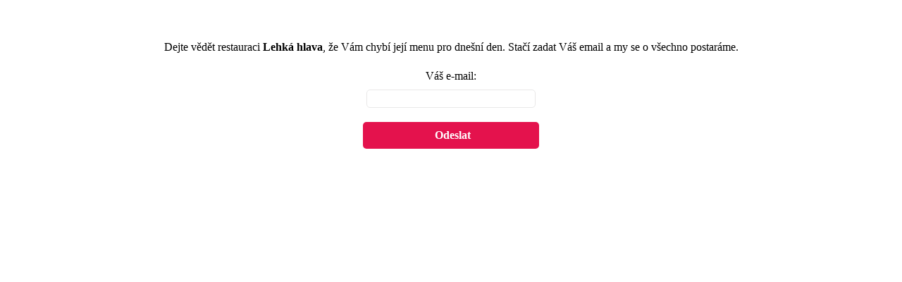

--- FILE ---
content_type: text/html; charset=windows-1250
request_url: https://www.menicka.cz/mobilni/inc/stouchnuti/?restaurace=4541
body_size: 882
content:


<div id="custom-content" class="white-popup-block">

<style>

p {
  padding: 50px 20px 0px 20px;
  text-align: center;
}

.item
   {
      margin-bottom: 5px;
   }
   
.item .name
   {
      width: 100%;
      text-align: center;
      display: block;
      padding-top: 7px;
      padding-bottom: 10px;
   }
   
.item .value
   {
      width: 100%;
      text-align: center;
      display: block;
   }
   
.item .clear
   {
      clear: both;
   }
   
a.button
   {
      width: 250px;
      text-align: center;
      background: #e4124d;
      height: 28px;
      padding-top: 11px;
      display: inline-block;
      font-size: 16px;
      border-radius: 5px;
      -moz-border-radius: 5px;
      -webkit-border-radius: 5px;
      font-weight: bold;
      color: #ffffff;
      margin-top: 10px;
      text-decoration: none;
      behavior: ;   
   }
   
a.button:hover
   {
      background: #000000;
      height: 28px;
   }
   
.item .value input
   {
      background: #ffffff;
      border: none;
      width: 240px;
      display: inline-block;
      height: 26px;
      border: 1px solid #E9E8E8;
      -webkit-border-radius: 5px;
      -moz-border-radius: 5px;
      border-radius: 5px;
      padding-left: 10px;
      margin-bottom: 10px;
      font-size: 12px;
      font-family: 'Open sans';
   }
   
.item .value input:focus
   {
      outline: none !important;
      border-color: #e4124d;
      box-shadow: 0 0 10px #e4124d;
      -webkit-transition: 0.5s 0.5s;
         -moz-transition: 0.5s 0.5s;
          -ms-transition: 0.5s 0.5s;
           -o-transition: 0.5s 0.5s;
              transition: 0.5s 0.5s;
   }
   
.item .value input[type=submit]
   {
     -webkit-appearance: none;
      width: 250px;
      text-align: center;
      background: #e4124d;
      height: 38px;
      padding-top: 0px;
      display: inline-block;
      font-size: 16px;
      border-radius: 5px;
      -moz-border-radius: 5px;
      -webkit-border-radius: 5px;
      font-weight: bold;
      color: #ffffff;
      margin-top: 10px;
      text-decoration: none;
      behavior: ; 
      border: none;  
   }
   
.item .value input[type=submit]:hover
   {
      background: #000000;
      cursor: pointer;
   }
</style>

<p>Dejte vědět restauraci <strong>Lehká hlava</strong>, že Vám chybí její menu pro dnešní den. Stačí zadat Váš email a my se o všechno postaráme.</p>
<form name='form' method='post' action='?stouchnuti=4541'>
   <div class='item'>
      <div class='name'>Váš e-mail:</div>
      <div class='value'><input type='email' name='email' required /></div>
      <div class='value'><input type='submit' value='Odeslat'></div>
      <div class='clear'></div>
   </div>
<form>
</div>

